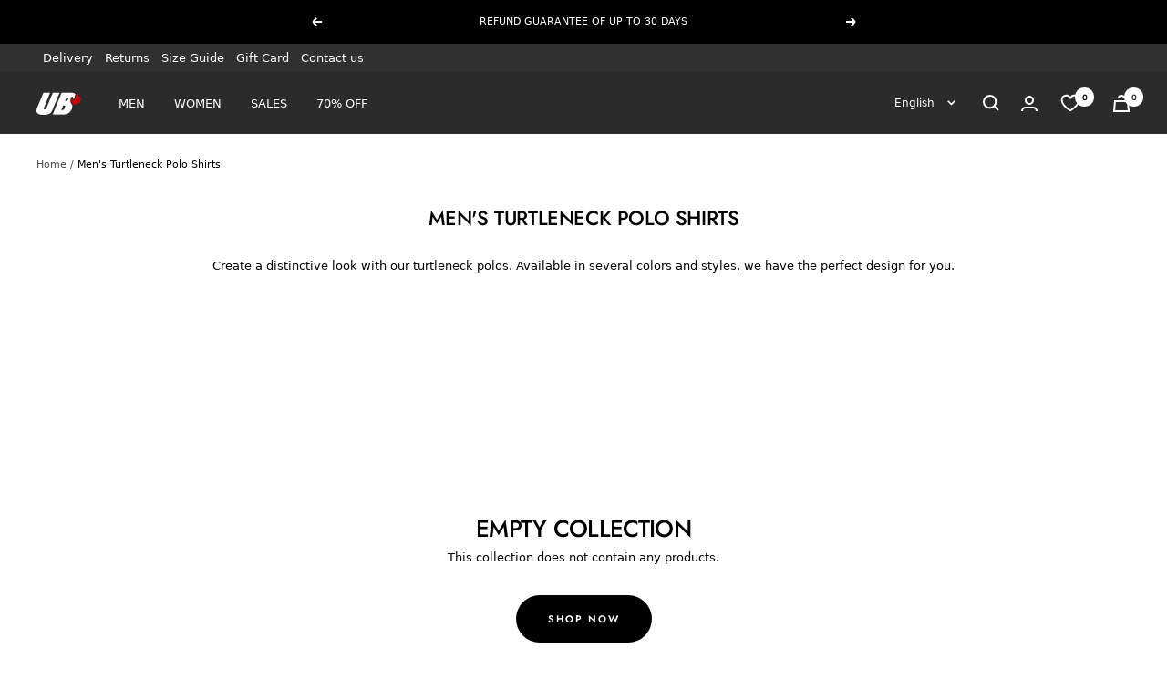

--- FILE ---
content_type: text/json
request_url: https://conf.config-security.com/model
body_size: 88
content:
{"title":"recommendation AI model (keras)","structure":"release_id=0x38:73:74:3c:52:63:77:5e:57:59:5d:2e:2a:78:72:44:49:42:73:34:4f:5b:31:58:31:5f:7a:45:21;keras;1yqm12576xsh0k5mgnkhzl3u04m2crfny5c93y703fqn0yihy1fuujpz6v30cpwpn29swd6p","weights":"../weights/3873743c.h5","biases":"../biases/3873743c.h5"}

--- FILE ---
content_type: text/javascript
request_url: https://www.ubonlinestore.com/cdn/shop/t/71/assets/phone-validator.js?v=174509840679215915401701335152
body_size: 3605
content:
$(document).ready(function(){var checkout_lang=window.location.hostname;$("div[data-address-field=phone] input").length&&$("div[data-address-field=phone] input").bind("keypress keyup blur",function(e){var keyCode=e.which?e.which:e.keyCode;if(keyCode!=43&&!(keyCode>=48&&keyCode<=57))return!1;var phone2=$("div[data-address-field=phone] input").val().replace(" ","")});var prevVal="",err=0,errIndicative=0;function checkIndicative(){if($("#checkout_shipping_address_phone").length>0)var phoneNumber2=$("#checkout_shipping_address_phone").val().replace(/\s/g,"");var countryValue=$("#country_info")[0].innerText,inputPhone=$("#checkout_shipping_address_phone");countryValue=="Portugal"?(console.log("Portugal"),(phoneNumber2[0]!="+"||phoneNumber2[1]!="3"||phoneNumber2[2]!="5"||phoneNumber2[3]!="1")&&(errIndicative=1,inputPhone.val("+351"))):countryValue=="Espanha"?(console.log("Espanha"),(phoneNumber2[0]!="+"||phoneNumber2[1]!="3"||phoneNumber2[2]!="4")&&(errIndicative=1,inputPhone.val("+34"))):countryValue=="Fran\xE7a"?(console.log("Fran\xE7a"),(phoneNumber2[0]!="+"||phoneNumber2[1]!="3"||phoneNumber2[2]!="3")&&(errIndicative=1,inputPhone.val("+33"))):countryValue=="Inglaterra"?(console.log("Inglaterra"),(phoneNumber2[0]!="+"||phoneNumber2[1]!="4"||phoneNumber2[2]!="4")&&(errIndicative=1,inputPhone.val("+44"))):countryValue=="Holanda"?(console.log("Holanda"),(phoneNumber2[0]!="+"||phoneNumber2[1]!="3"||phoneNumber2[2]!="1")&&(errIndicative=1,inputPhone.val("+31"))):countryValue=="Alemanha"?(console.log("Alemanha"),(phoneNumber2[0]!="+"||phoneNumber2[1]!="4"||phoneNumber2[2]!="9")&&(errIndicative=1,inputPhone.val("+49"))):countryValue=="Belgium"?(console.log("Belgium"),(phoneNumber2[0]!="+"||phoneNumber2[1]!="3"||phoneNumber2[2]!="2")&&(errIndicative=1,inputPhone.val("+32"))):countryValue=="Canada"?(console.log("Canada"),(phoneNumber2[0]!="+"||phoneNumber2[1]!="1")&&(errIndicative=1,inputPhone.val("+1"))):countryValue=="Cyprus"?(console.log("Cyprus"),(phoneNumber2[0]!="+"||phoneNumber2[1]!="3"||phoneNumber2[1]!="5"||phoneNumber2[2]!="7")&&(errIndicative=1,inputPhone.val("+357"))):countryValue=="Denmark"?(console.log("Cyprus"),(phoneNumber2[0]!="+"||phoneNumber2[1]!="4"||phoneNumber2[2]!="5")&&(errIndicative=1,inputPhone.val("+45"))):countryValue=="Finland"?(phoneNumber2[0]!="+"||phoneNumber2[1]!="3"||phoneNumber2[2]!="5"||phoneNumber2[3]!="8")&&(errIndicative=1,inputPhone.val("+358")):countryValue=="Greece"?(phoneNumber2[0]!="+"||phoneNumber2[1]!="3"||phoneNumber2[2]!="0")&&(errIndicative=1,inputPhone.val("+30")):countryValue=="Ireland"?(phoneNumber2[0]!="+"||phoneNumber2[1]!="3"||phoneNumber2[2]!="5"||phoneNumber2[2]!="3")&&(errIndicative=1,inputPhone.val("+353")):countryValue=="Italy"?(phoneNumber2[0]!="+"||phoneNumber2[1]!="3"||phoneNumber2[2]!="9")&&(errIndicative=1,inputPhone.val("+39")):countryValue=="Luxamburg"?(phoneNumber2[0]!="+"||phoneNumber2[1]!="3"||phoneNumber2[2]!="5"||phoneNumber2[2]!="2")&&(errIndicative=1,inputPhone.val("+352")):countryValue=="Norway"?(phoneNumber2[0]!="+"||phoneNumber2[1]!="4"||phoneNumber2[2]!="7")&&(errIndicative=1,inputPhone.val("+47")):countryValue=="Sweden"?(phoneNumber2[0]!="+"||phoneNumber2[1]!="4"||phoneNumber2[2]!="6")&&(errIndicative=1,inputPhone.val("+46")):countryValue=="Switzerland"?(phoneNumber2[0]!="+"||phoneNumber2[1]!="4"||phoneNumber2[2]!="1")&&(errIndicative=1,inputPhone.val("+41")):countryValue=="EUA"?(phoneNumber2[0]!="+"||phoneNumber2[1]!="1")&&(errIndicative=1,inputPhone.val("+1")):countryValue=="UAE"?(phoneNumber2[0]!="+"||phoneNumber2[1]!="9"||phoneNumber2[2]!="7"||phoneNumber2[3]!="1")&&(errIndicative=1,inputPhone.val("+971")):(console.log("WW"),phoneNumber2[0]!="+"&&(errIndicative=1,inputPhone.val("+")))}var cellPhoneRules=[{Country:"Canada",AreaCodes:{0:"403",1:"587",2:"825",3:"780",4:"587",5:"825",6:"604",7:"778",8:"236",9:"250",10:"778",11:"236",12:"204",13:"431",14:"506",15:"709",16:"867",17:"902",18:"867",19:"905",20:"289",21:"365",22:"519",23:"226",24:"548",25:"705",26:"249",27:"613",28:"343",29:"807",30:"416",31:"647",32:"437",33:"902",34:"418",35:"581",36:"450",37:"579",38:"514",39:"438",40:"819",41:"873",42:"306",43:"639",44:"867"},Length:7},{Country:"Belgium",AreaCodes:{},Length:9},{Country:"Cyprus",AreaCodes:{},Length:8},{Country:"Denmark",AreaCodes:{},Length:8},{Country:"Finland",AreaCodes:{0:{OperatorNumber:4,Length:9},1:{OperatorNumber:50,Length:10},length:2}},{Country:"Greece",AreaCodes:{0:{OperatorNumber:6,Length:10},length:1}},{Country:"Ireland",AreaCodes:{0:{OperatorNumber:8,Length:9},length:1}},{Country:"Italy",AreaCodes:{0:{OperatorNumber:3,Length:10},length:1}},{Country:"Luxembourg",AreaCodes:{0:{OperatorNumber:6,Length:9},length:1}},{Country:"Norway",AreaCodes:{0:{OperatorNumber:4,Length:8},1:{OperatorNumber:9,Length:8},length:2}},{Country:"Sweden",AreaCodes:{0:{OperatorNumber:7,Length:9},length:1}},{Country:"Switzerland",AreaCodes:{0:{OperatorNumber:7,Length:9},length:1}},{Country:"EUA",AreaCodes:{0:{OperatorNumber:0,Length:12},length:1}},{Country:"UAE",AreaCodes:{0:{OperatorNumber:5,Length:9},length:1}}];function InputChangeListener(){if($("#country_info")[0]==null)var countryValue=$("#selectIndicative").val();else var countryValue=$("#country_info")[0].innerText;var phoneNumber2=$("#checkout_shipping_address_phone").val().replace(/\s/g,""),inputPhone=$("#checkout_shipping_address_phone");if($("#checkout_shipping_address_phone").val()!=prevVal)if(prevVal=$("#checkout_shipping_address_phone").val(),$("#checkout_shipping_address_phone").change(),phoneNumber2[5]==null&&($("#country_phone_validator").css("display","none"),$("#country_phone_validator2").css("display","none"),$(".step__footer__continue-btn").attr("disabled",!0),$(".step__footer__continue-btn").css("background-color","gray")),console.log(countryValue),countryValue=="Portugal")if($("#span_warning_indicative").hide(),(phoneNumber2[0]!="+"||phoneNumber2[1]!="3"||phoneNumber2[2]!="5"||phoneNumber2[3]!="1")&&(errIndicative=1,inputPhone.val("+351"),console.log("number changed")),phoneNumber2=phoneNumber2.slice(4),phoneNumber2[0]=="9")if(phoneNumber2[1]=="1"||phoneNumber2[1]=="2"||phoneNumber2[1]=="3"||phoneNumber2[1]=="6"){console.log("all good");var btnSubmit=$(".step__footer__continue-btn");phoneNumber2[8]!=null&&phoneNumber2[9]==null?($("#country_phone_validator").css("display","none"),$("#country_phone_validator2").css("display","none"),$("#country_phone_validator3").css("display","none"),err=0,errIndicative=0,btnSubmit.attr("disabled",!1),btnSubmit.css("background-color","#000000")):(err=2,console.log("err2"))}else err=1,console.log("err1");else if(phoneNumber2[0]=="2")if(phoneNumber2[1]=="1"||phoneNumber2[1]=="2"){var btnSubmit=$(".step__footer__continue-btn");phoneNumber2[8]!=null&&phoneNumber2[9]==null?($("#country_phone_validator").css("display","none"),$("#country_phone_validator2").css("display","none"),$("#country_phone_validator3").css("display","none"),err=0,errIndicative=0,btnSubmit.attr("disabled",!1),btnSubmit.css("background-color","#000000")):err=2}else if(phoneNumber2[1]=="3")if(phoneNumber2[2]=="1"||phoneNumber2[2]=="2"||phoneNumber2[2]=="3"||phoneNumber2[2]=="4"||phoneNumber2[2]=="5"||phoneNumber2[2]=="6"||phoneNumber2[2]=="8"||phoneNumber2[2]=="9"){var btnSubmit=$(".step__footer__continue-btn");phoneNumber2[8]!=null&&phoneNumber2[9]==null?($("#country_phone_validator").css("display","none"),$("#country_phone_validator2").css("display","none"),$("#country_phone_validator3").css("display","none"),err=0,errIndicative=0,btnSubmit.attr("disabled",!1),btnSubmit.css("background-color","#000000")):err=2}else err=1;else if(phoneNumber2[1]=="4")if(phoneNumber2[2]=="1"||phoneNumber2[2]=="2"||phoneNumber2[2]=="3"||phoneNumber2[2]=="4"||phoneNumber2[2]=="5"||phoneNumber2[2]=="9"){var btnSubmit=$(".step__footer__continue-btn");phoneNumber2[8]!=null&&phoneNumber2[9]==null?($("#country_phone_validator").css("display","none"),$("#country_phone_validator2").css("display","none"),$("#country_phone_validator3").css("display","none"),err=0,errIndicative=0,btnSubmit.attr("disabled",!1),btnSubmit.css("background-color","#000000"),btnSubmit.css("opacity","1")):err=2}else err=1;else if(phoneNumber2[1]=="5")if(phoneNumber2[2]=="1"||phoneNumber2[2]=="2"||phoneNumber2[2]=="3"||phoneNumber2[2]=="4"||phoneNumber2[2]=="5"||phoneNumber2[2]=="6"||phoneNumber2[2]=="7"||phoneNumber2[2]=="8"||phoneNumber2[2]=="9"){var btnSubmit=$(".step__footer__continue-btn");phoneNumber2[8]!=null&&phoneNumber2[9]==null?(err=0,errIndicative=0,$("#country_phone_validator").css("display","none"),$("#country_phone_validator2").css("display","none"),$("#country_phone_validator3").css("display","none"),btnSubmit.attr("disabled",!1),btnSubmit.css("background-color","#000000"),btnSubmit.css("opacity","1")):err=2}else err=1;else if(phoneNumber2[1]=="6")if(phoneNumber2[2]=="1"||phoneNumber2[2]=="2"||phoneNumber2[2]=="3"||phoneNumber2[2]=="5"||phoneNumber2[2]=="6"||phoneNumber2[2]=="8"||phoneNumber2[2]=="9"){var btnSubmit=$(".step__footer__continue-btn");phoneNumber2[8]!=null&&phoneNumber2[9]==null?($("#country_phone_validator").css("display","none"),$("#country_phone_validator2").css("display","none"),$("#country_phone_validator3").css("display","none"),err=0,errIndicative=0,btnSubmit.attr("disabled",!1),btnSubmit.css("background-color","#000000"),btnSubmit.css("opacity","1")):err=2}else err=1;else if(phoneNumber2[1]=="7")if(phoneNumber2[2]=="1"||phoneNumber2[2]=="2"||phoneNumber2[2]=="3"||phoneNumber2[2]=="4"||phoneNumber2[2]=="5"||phoneNumber2[2]=="6"||phoneNumber2[2]=="8"||phoneNumber2[2]=="9"){var btnSubmit=$(".step__footer__continue-btn");phoneNumber2[8]!=null&&phoneNumber2[9]==null?($("#country_phone_validator").css("display","none"),$("#country_phone_validator2").css("display","none"),$("#country_phone_validator3").css("display","none"),err=0,errIndicative=0,btnSubmit.attr("disabled",!1),btnSubmit.css("background-color","#000000"),btnSubmit.css("opacity","1")):err=2}else err=1;else if(phoneNumber2[1]=="8")if(phoneNumber2[2]=="1"||phoneNumber2[2]=="2"||phoneNumber2[2]=="3"||phoneNumber2[2]=="4"||phoneNumber2[2]=="5"||phoneNumber2[2]=="6"||phoneNumber2[2]=="8"||phoneNumber2[2]=="9"){var btnSubmit=$(".step__footer__continue-btn");phoneNumber2[8]!=null&&phoneNumber2[9]==null?($("#country_phone_validator").css("display","none"),$("#country_phone_validator2").css("display","none"),$("#country_phone_validator3").css("display","none"),err=0,errIndicative=0,btnSubmit.attr("disabled",!1),btnSubmit.css("background-color","#000000"),btnSubmit.css("opacity","1")):err=2}else err=1;else err=1;else err=1;else if(countryValue=="Espanha"|countryValue=="Spain")if($("#span_warning_indicative").hide(),(phoneNumber2[0]!="+"||phoneNumber2[1]!="3"||phoneNumber2[2]!="4")&&(errIndicative=1,console.log("erro de indicativo "+countryValue),inputPhone.val("+34")),phoneNumber2=phoneNumber2.slice(3),phoneNumber2[0]=="6"||phoneNumber2[0]=="7"&&phoneNumber2[1]!="0")if(phoneNumber2[8]!=null&&phoneNumber2[9]==null){var btnSubmit=$(".step__footer__continue-btn");$("#country_phone_validator").css("display","none"),$("#country_phone_validator2").css("display","none"),$("#country_phone_validator3").css("display","none"),err=0,errIndicative=0,btnSubmit.attr("disabled",!1),btnSubmit.css("background-color","#000000"),btnSubmit.css("opacity","1")}else err=2;else if(phoneNumber2[0]=="9")if(phoneNumber2[1]=="1"||phoneNumber2[1]=="5"||phoneNumber2[1]=="6")if(phoneNumber2[2]=="0"||phoneNumber2[2]=="1"||phoneNumber2[2]=="2"||phoneNumber2[2]=="3"||phoneNumber2[2]=="4"||phoneNumber2[2]=="5"||phoneNumber2[2]=="6"||phoneNumber2[2]=="7"||phoneNumber2[2]=="8"||phoneNumber2[2]=="9")if(phoneNumber2[8]!=null&&phoneNumber2[9]==null){var btnSubmit=$(".step__footer__continue-btn");$("#country_phone_validator").css("display","none"),$("#country_phone_validator2").css("display","none"),$("#country_phone_validator3").css("display","none"),err=0,errIndicative=0,btnSubmit.attr("disabled",!1),btnSubmit.css("background-color","#000000"),btnSubmit.css("opacity","1")}else err=2;else err=1;else if(phoneNumber2[1]=="2"||phoneNumber2[1]=="3"||phoneNumber2[1]=="8")if(phoneNumber2[2]=="0"||phoneNumber2[2]=="1"||phoneNumber2[2]=="2"||phoneNumber2[2]=="3"||phoneNumber2[2]=="4"||phoneNumber2[2]=="5"||phoneNumber2[2]=="6"||phoneNumber2[2]=="7"||phoneNumber2[2]=="8")if(phoneNumber2[8]!=null&&phoneNumber2[9]==null){var btnSubmit=$(".step__footer__continue-btn");$("#country_phone_validator").css("display","none"),$("#country_phone_validator2").css("display","none"),$("#country_phone_validator3").css("display","none"),err=0,errIndicative=0,btnSubmit.attr("disabled",!1),btnSubmit.css("background-color","#000000"),btnSubmit.css("opacity","1")}else err=2;else err=1;else if(phoneNumber2[1]=="4"||phoneNumber2[1]=="7")if(phoneNumber2[2]=="9"||phoneNumber2[2]=="1"||phoneNumber2[2]=="2"||phoneNumber2[2]=="3"||phoneNumber2[2]=="4"||phoneNumber2[2]=="5"||phoneNumber2[2]=="6"||phoneNumber2[2]=="7"||phoneNumber2[2]=="8")if(phoneNumber2[8]!=null&&phoneNumber2[9]==null){var btnSubmit=$(".step__footer__continue-btn");$("#country_phone_validator").css("display","none"),$("#country_phone_validator2").css("display","none"),$("#country_phone_validator3").css("display","none"),err=0,errIndicative=0,btnSubmit.attr("disabled",!1),btnSubmit.css("background-color","#000000"),btnSubmit.css("opacity","1")}else err=2;else err=1;else err=1;else err=1;else if(countryValue=="Fran\xE7a"|countryValue=="Fran\xE7a")if($("#span_warning_indicative").hide(),(phoneNumber2[0]!="+"||phoneNumber2[1]!="3"||phoneNumber2[2]!="3")&&(errIndicative=1,inputPhone.val("+33")),phoneNumber2=phoneNumber2.slice(3),phoneNumber2[0]=="6"||phoneNumber2[0]=="7")if(phoneNumber2[8]!=null&&phoneNumber2[9]==null){var btnSubmit=$(".step__footer__continue-btn");$("#country_phone_validator").css("display","none"),$("#country_phone_validator2").css("display","none"),$("#country_phone_validator3").css("display","none"),err=0,errIndicative=0,btnSubmit.attr("disabled",!1),btnSubmit.css("background-color","#000000"),btnSubmit.css("opacity","1")}else err=2;else if(phoneNumber2[0]=="1"||phoneNumber2[0]=="2"||phoneNumber2[0]=="3"||phoneNumber2[0]=="4"||phoneNumber2[0]=="5"){var numberPhone3=phoneNumber2[0]+phoneNumber2[1]+phoneNumber2[2];if(numberPhone3>="110"&&numberPhone3<="199"||numberPhone3>="210"&&numberPhone3<="261"||numberPhone3>="264"&&numberPhone3<="268"||numberPhone3>="270"&&numberPhone3<="299"||numberPhone3>="310"&&numberPhone3<="399"||numberPhone3>="410"&&numberPhone3<="499"||numberPhone3>="516"&&numberPhone3<="589")if(phoneNumber2[8]!=null&&phoneNumber2[9]==null){var btnSubmit=$(".step__footer__continue-btn");$("#country_phone_validator").css("display","none"),$("#country_phone_validator2").css("display","none"),$("#country_phone_validator3").css("display","none"),err=0,errIndicative=0,btnSubmit.attr("disabled",!1),btnSubmit.css("background-color","#000000"),btnSubmit.css("opacity","1")}else err=2;else err=1}else err=1;else if(countryValue=="Inglaterra"|countryValue=="United Kingdom")if($("#span_warning_indicative").hide(),(phoneNumber2[0]!="+"||phoneNumber2[1]!="4"||phoneNumber2[2]!="4")&&(errIndicative=1,inputPhone.val("+44")),phoneNumber2=phoneNumber2.slice(3),phoneNumber2[0]=="0"&&phoneNumber2[1]=="7"||phoneNumber2[0]=="7")if(console.log(phoneNumber2),phoneNumber2[9]!=null&&phoneNumber2[10]==null||phoneNumber2[10]!=null&&phoneNumber2[11]==null){console.log("number ok");var btnSubmit=$(".step__footer__continue-btn");$("#country_phone_validator").css("display","none"),$("#country_phone_validator2").css("display","none"),$("#country_phone_validator3").css("display","none"),err=0,errIndicative=0,btnSubmit.attr("disabled",!1),btnSubmit.css("background-color","#000000"),btnSubmit.css("opacity","1")}else err=2;else if(phoneNumber2[0]=="2"||phoneNumber2[1]=="2")if(phoneNumber2[1]=="1"||phoneNumber2[2]=="1"||phoneNumber2[1]=="2"||phoneNumber2[2]=="2"||phoneNumber2[1]=="3"||phoneNumber2[2]=="3"||phoneNumber2[1]=="4"||phoneNumber2[2]=="4"||phoneNumber2[1]=="5"||phoneNumber2[2]=="5"||phoneNumber2[1]=="7"||phoneNumber2[2]=="7"||phoneNumber2[1]=="8"||phoneNumber2[2]=="8"||phoneNumber2[1]=="9"||phoneNumber2[2]=="9")if(phoneNumber2[8]!=null&&phoneNumber2[9]==null){var btnSubmit=$(".step__footer__continue-btn");$("#country_phone_validator").css("display","none"),$("#country_phone_validator2").css("display","none"),$("#country_phone_validator3").css("display","none"),err=0,errIndicative=0,btnSubmit.attr("disabled",!1),btnSubmit.css("background-color","#000000"),btnSubmit.css("opacity","1")}else err=2;else if(phoneNumber2[1]=="6"||phoneNumber2[2]=="6")if(phoneNumber2[2]=="2"||phoneNumber2[3]=="2")if(phoneNumber2[3]=="4"||phoneNumber2[4]=="4")if(phoneNumber2[8]!=null&&phoneNumber2[9]==null){var btnSubmit=$(".step__footer__continue-btn");$("#country_phone_validator").css("display","none"),$("#country_phone_validator2").css("display","none"),$("#country_phone_validator3").css("display","none"),err=0,errIndicative=0,btnSubmit.attr("disabled",!1),btnSubmit.css("background-color","#000000"),btnSubmit.css("opacity","1")}else err=2;else err=1;else err=1;else err=1;else err=1;else if(countryValue=="Holanda")if($("#span_warning_indicative").hide(),(phoneNumber2[0]!="+"||phoneNumber2[1]!="3"||phoneNumber2[2]!="1")&&(errIndicative=1,inputPhone.val("+31")),phoneNumber2=phoneNumber2.slice(3),phoneNumber2[0]=="0"&&phoneNumber2[1]=="6"||phoneNumber2[0]=="6")if(phoneNumber2[1]=="1"||phoneNumber2[1]=="2"||phoneNumber2[1]=="3"||phoneNumber2[1]=="4"||phoneNumber2[1]=="5"||phoneNumber2[1]=="8"||phoneNumber2[2]=="1"||phoneNumber2[2]=="2"||phoneNumber2[2]=="3"||phoneNumber2[2]=="4"||phoneNumber2[2]=="5"||phoneNumber2[2]=="8")if(phoneNumber2[8]!=null&&phoneNumber2[9]==null){var btnSubmit=$(".step__footer__continue-btn");$("#country_phone_validator").css("display","none"),$("#country_phone_validator2").css("display","none"),$("#country_phone_validator3").css("display","none"),err=0,errIndicative=0,btnSubmit.attr("disabled",!1),btnSubmit.css("background-color","#000000"),btnSubmit.css("opacity","1")}else err=2;else if(phoneNumber2[0]=="0"&&phoneNumber2[1]=="7"||phoneNumber2[0]=="7")if(phoneNumber2[8]!=null&&phoneNumber2[9]==null){var btnSubmit=$(".step__footer__continue-btn");$("#country_phone_validator").css("display","none"),$("#country_phone_validator2").css("display","none"),$("#country_phone_validator3").css("display","none"),err=0,errIndicative=0,btnSubmit.attr("disabled",!1),btnSubmit.css("background-color","#000000"),btnSubmit.css("opacity","1")}else err=2;else err=1;else err=1;else if(countryValue=="Alemanha"){if($("#span_warning_indicative").hide(),(phoneNumber2[0]!="+"||phoneNumber2[1]!="4"||phoneNumber2[2]!="9")&&(errIndicative=1,inputPhone.val("+49")),phoneNumber2=phoneNumber2.slice(3),console.log(phoneNumber2),phoneNumber2[0]=="0"&&phoneNumber2[1]=="1"||phoneNumber2[0]=="1")if(phoneNumber2[2]=="5"||phoneNumber2[2]=="6"||phoneNumber2[2]=="7")if(console.log(phoneNumber2[8]),console.log(phoneNumber2[9]),console.log(phoneNumber2[10]),phoneNumber2[8]!=null&&phoneNumber2[9]==null||phoneNumber2[9]!=null&&phoneNumber2[10]==null){var btnSubmit=$(".step__footer__continue-btn");$("#country_phone_validator").css("display","none"),$("#country_phone_validator2").css("display","none"),$("#country_phone_validator3").css("display","none"),err=0,errIndicative=0,btnSubmit.attr("disabled",!1),btnSubmit.css("background-color","#000000"),btnSubmit.css("opacity","1")}else err=2;else err=1}else if(countryValue=="Belgium"){console.log(cellPhoneRules),$("#span_warning_indicative").hide(),(phoneNumber2[0]!="+"||phoneNumber2[1]!="3"||phoneNumber2[2]!="2")&&(errIndicative=1,inputPhone.val("+32")),phoneNumber2=phoneNumber2.slice(3);for(var i=0;cellPhoneRules.length>0;i++)if(countryValue==cellPhoneRules[i].Country){if(phoneNumber2.length==cellPhoneRules[i].Length){var btnSubmit=$(".step__footer__continue-btn");$("#country_phone_validator").css("display","none"),$("#country_phone_validator2").css("display","none"),$("#country_phone_validator3").css("display","none"),err=0,errIndicative=0,btnSubmit.attr("disabled",!1),btnSubmit.css("background-color","#000000"),btnSubmit.css("opacity","1")}break}}else if(countryValue=="Canada"){console.log(cellPhoneRules),$("#span_warning_indicative").hide(),(phoneNumber2[0]!="+"||phoneNumber2[1]!="1")&&(errIndicative=1,inputPhone.val("+1")),phoneNumber2=phoneNumber2.slice(2);for(var i=0;cellPhoneRules.length>0;i++)if(countryValue==cellPhoneRules[i].Country){if(phoneNumber2.length==cellPhoneRules[i].Length){var btnSubmit=$(".step__footer__continue-btn");$("#country_phone_validator").css("display","none"),$("#country_phone_validator2").css("display","none"),$("#country_phone_validator3").css("display","none"),err=0,errIndicative=0,btnSubmit.attr("disabled",!1),btnSubmit.css("background-color","#000000"),btnSubmit.css("opacity","1")}break}}else if(countryValue=="Cyprus"){console.log(cellPhoneRules),$("#span_warning_indicative").hide(),(phoneNumber2[0]!="+"||phoneNumber2[1]!="3"||phoneNumber2[2]!="5"||phoneNumber2[3]!="7")&&(errIndicative=1,inputPhone.val("+357")),phoneNumber2=phoneNumber2.slice(4);for(var i=0;cellPhoneRules.length>0;i++)if(countryValue==cellPhoneRules[i].Country){if((phoneNumber2[0]=="9"||phoneNumber2[1]!="0")&&phoneNumber2.length==cellPhoneRules[i].Length){var btnSubmit=$(".step__footer__continue-btn");$("#country_phone_validator").css("display","none"),$("#country_phone_validator2").css("display","none"),$("#country_phone_validator3").css("display","none"),err=0,errIndicative=0,btnSubmit.attr("disabled",!1),btnSubmit.css("background-color","#000000"),btnSubmit.css("opacity","1")}break}}else if(countryValue=="Denmark"){console.log(cellPhoneRules),$("#span_warning_indicative").hide(),(phoneNumber2[0]!="+"||phoneNumber2[1]!="4"||phoneNumber2[2]!="5")&&(errIndicative=1,inputPhone.val("+45")),phoneNumber2=phoneNumber2.slice(3);for(var i=0;cellPhoneRules.length>0;i++)if(countryValue==cellPhoneRules[i].Country){if(phoneNumber2.length==cellPhoneRules[i].Length){var btnSubmit=$(".step__footer__continue-btn");$("#country_phone_validator").css("display","none"),$("#country_phone_validator2").css("display","none"),$("#country_phone_validator3").css("display","none"),err=0,errIndicative=0,btnSubmit.attr("disabled",!1),btnSubmit.css("background-color","#000000"),btnSubmit.css("opacity","1")}else err=2;break}}else if(countryValue=="Finland"){$("#span_warning_indicative").hide(),(phoneNumber2[0]!="+"||phoneNumber2[1]!="3"||phoneNumber2[2]!="5"||phoneNumber2[3]!="8")&&(errIndicative=1,inputPhone.val("+358")),phoneNumber2=phoneNumber2.slice(4);for(var i=0;cellPhoneRules.length>0;i++)if(countryValue==cellPhoneRules[i].Country){for(var f=0;f<cellPhoneRules[i].AreaCodes.length;f++)if(phoneNumber2[0]==cellPhoneRules[i].AreaCodes[f].OperatorNumber||parseInt(""+phoneNumber2[0]+phoneNumber2[1])==cellPhoneRules[i].AreaCodes[f].OperatorNumber)if(console.log(phoneNumber2[0]),phoneNumber2.length==cellPhoneRules[i].AreaCodes[f].Length){var btnSubmit=$(".step__footer__continue-btn");$("#country_phone_validator").css("display","none"),$("#country_phone_validator2").css("display","none"),$("#country_phone_validator3").css("display","none"),err=0,errIndicative=0,btnSubmit.attr("disabled",!1),btnSubmit.css("background-color","#000000"),btnSubmit.css("opacity","1");break}else err=2;else err=1;break}}else if(countryValue=="Greece"){$("#span_warning_indicative").hide(),(phoneNumber2[0]!="+"||phoneNumber2[1]!="3"||phoneNumber2[2]!="0")&&(errIndicative=1,inputPhone.val("+30")),phoneNumber2=phoneNumber2.slice(3);for(var i=0;cellPhoneRules.length>0;i++)if(countryValue==cellPhoneRules[i].Country){for(var f=0;f<cellPhoneRules[i].AreaCodes.length;f++)if(phoneNumber2[0]==cellPhoneRules[i].AreaCodes[f].OperatorNumber||parseInt(""+phoneNumber2[0]+phoneNumber2[1])==cellPhoneRules[i].AreaCodes[f].OperatorNumber)if(console.log(phoneNumber2[0]),phoneNumber2.length==cellPhoneRules[i].AreaCodes[f].Length){var btnSubmit=$(".step__footer__continue-btn");$("#country_phone_validator").css("display","none"),$("#country_phone_validator2").css("display","none"),$("#country_phone_validator3").css("display","none"),err=0,errIndicative=0,btnSubmit.attr("disabled",!1),btnSubmit.css("background-color","#000000"),btnSubmit.css("opacity","1");break}else err=2;else err=1;break}}else if(countryValue=="Ireland"){$("#span_warning_indicative").hide(),(phoneNumber2[0]!="+"||phoneNumber2[1]!="3"||phoneNumber2[2]!="5"||phoneNumber2[3]!="3")&&(errIndicative=1,inputPhone.val("+353")),phoneNumber2=phoneNumber2.slice(4);for(var i=0;cellPhoneRules.length>0;i++)if(countryValue==cellPhoneRules[i].Country){for(var f=0;f<cellPhoneRules[i].AreaCodes.length;f++)if(phoneNumber2[0]==cellPhoneRules[i].AreaCodes[f].OperatorNumber&&phoneNumber2[1]!=0&&phoneNumber2[1]!=1||parseInt(""+phoneNumber2[0]+phoneNumber2[1])==cellPhoneRules[i].AreaCodes[f].OperatorNumber&&phoneNumber2[1]!=0&&phoneNumber2[1]!=1)if(phoneNumber2.length==cellPhoneRules[i].AreaCodes[f].Length){var btnSubmit=$(".step__footer__continue-btn");$("#country_phone_validator").css("display","none"),$("#country_phone_validator2").css("display","none"),$("#country_phone_validator3").css("display","none"),err=0,errIndicative=0,btnSubmit.attr("disabled",!1),btnSubmit.css("background-color","#000000"),btnSubmit.css("opacity","1");break}else err=2;else err=1;break}}else if(countryValue=="Italy"){$("#span_warning_indicative").hide(),(phoneNumber2[0]!="+"||phoneNumber2[1]!="3"||phoneNumber2[2]!="9")&&(errIndicative=1,inputPhone.val("+39")),phoneNumber2=phoneNumber2.slice(3);for(var i=0;cellPhoneRules.length>0;i++)if(countryValue==cellPhoneRules[i].Country){for(var f=0;f<cellPhoneRules[i].AreaCodes.length;f++)if(console.log(phoneNumber2),phoneNumber2[0]==cellPhoneRules[i].AreaCodes[f].OperatorNumber||parseInt(""+phoneNumber2[0]+phoneNumber2[1])==cellPhoneRules[i].AreaCodes[f].OperatorNumber)if(phoneNumber2.length==cellPhoneRules[i].AreaCodes[f].Length){var btnSubmit=$(".step__footer__continue-btn");$("#country_phone_validator").css("display","none"),$("#country_phone_validator2").css("display","none"),$("#country_phone_validator3").css("display","none"),err=0,errIndicative=0,btnSubmit.attr("disabled",!1),btnSubmit.css("background-color","#000000"),btnSubmit.css("opacity","1");break}else err=2;else err=1;break}}else if(countryValue=="Luxembourg"){$("#span_warning_indicative").hide(),(phoneNumber2[0]!="+"||phoneNumber2[1]!="3"||phoneNumber2[2]!="5"||phoneNumber2[3]!="2")&&(errIndicative=1,inputPhone.val("+352")),phoneNumber2=phoneNumber2.slice(4);for(var i=0;cellPhoneRules.length>0;i++)if(countryValue==cellPhoneRules[i].Country){for(var f=0;f<cellPhoneRules[i].AreaCodes.length;f++)if(console.log(phoneNumber2),phoneNumber2[0]==cellPhoneRules[i].AreaCodes[f].OperatorNumber||parseInt(""+phoneNumber2[0]+phoneNumber2[1])==cellPhoneRules[i].AreaCodes[f].OperatorNumber)if(phoneNumber2.length==cellPhoneRules[i].AreaCodes[f].Length){var btnSubmit=$(".step__footer__continue-btn");$("#country_phone_validator").css("display","none"),$("#country_phone_validator2").css("display","none"),$("#country_phone_validator3").css("display","none"),err=0,errIndicative=0,btnSubmit.attr("disabled",!1),btnSubmit.css("background-color","#000000"),btnSubmit.css("opacity","1");break}else err=2;else err=1;break}}else if(countryValue=="Norway"){$("#span_warning_indicative").hide(),(phoneNumber2[0]!="+"||phoneNumber2[1]!="4"||phoneNumber2[2]!="7")&&(errIndicative=1,inputPhone.val("+47")),phoneNumber2=phoneNumber2.slice(3);for(var i=0;cellPhoneRules.length>0;i++)if(countryValue==cellPhoneRules[i].Country){for(var f=0;f<cellPhoneRules[i].AreaCodes.length;f++)if(console.log(phoneNumber2),phoneNumber2[0]==cellPhoneRules[i].AreaCodes[f].OperatorNumber||parseInt(""+phoneNumber2[0]+phoneNumber2[1])==cellPhoneRules[i].AreaCodes[f].OperatorNumber)if(phoneNumber2.length==cellPhoneRules[i].AreaCodes[f].Length){var btnSubmit=$(".step__footer__continue-btn");$("#country_phone_validator").css("display","none"),$("#country_phone_validator2").css("display","none"),$("#country_phone_validator3").css("display","none"),err=0,errIndicative=0,btnSubmit.attr("disabled",!1),btnSubmit.css("background-color","#000000"),btnSubmit.css("opacity","1");break}else err=2;else err=1;break}}else if(countryValue=="Sweden"){$("#span_warning_indicative").hide(),(phoneNumber2[0]!="+"||phoneNumber2[1]!="4"||phoneNumber2[2]!="6")&&(errIndicative=1,inputPhone.val("+46")),phoneNumber2=phoneNumber2.slice(3);for(var i=0;cellPhoneRules.length>0;i++)if(countryValue==cellPhoneRules[i].Country){for(var f=0;f<cellPhoneRules[i].AreaCodes.length;f++)if(console.log(phoneNumber2),phoneNumber2[0]==cellPhoneRules[i].AreaCodes[f].OperatorNumber||parseInt(""+phoneNumber2[0]+phoneNumber2[1])==cellPhoneRules[i].AreaCodes[f].OperatorNumber)if(phoneNumber2.length==cellPhoneRules[i].AreaCodes[f].Length){var btnSubmit=$(".step__footer__continue-btn");$("#country_phone_validator").css("display","none"),$("#country_phone_validator2").css("display","none"),$("#country_phone_validator3").css("display","none"),err=0,errIndicative=0,btnSubmit.attr("disabled",!1),btnSubmit.css("background-color","#000000"),btnSubmit.css("opacity","1");break}else err=2;else err=1;break}}else if(countryValue=="Switzerland"){$("#span_warning_indicative").hide(),(phoneNumber2[0]!="+"||phoneNumber2[1]!="4"||phoneNumber2[2]!="1")&&(errIndicative=1,inputPhone.val("+41")),phoneNumber2=phoneNumber2.slice(3);for(var i=0;cellPhoneRules.length>0;i++)if(countryValue==cellPhoneRules[i].Country){for(var f=0;f<cellPhoneRules[i].AreaCodes.length;f++)if(console.log(phoneNumber2),phoneNumber2[0]==cellPhoneRules[i].AreaCodes[f].OperatorNumber||parseInt(""+phoneNumber2[0]+phoneNumber2[1])==cellPhoneRules[i].AreaCodes[f].OperatorNumber)if(phoneNumber2.length==cellPhoneRules[i].AreaCodes[f].Length){var btnSubmit=$(".step__footer__continue-btn");$("#country_phone_validator").css("display","none"),$("#country_phone_validator2").css("display","none"),$("#country_phone_validator3").css("display","none"),err=0,errIndicative=0,btnSubmit.attr("disabled",!1),btnSubmit.css("background-color","#000000"),btnSubmit.css("opacity","1");break}else err=2;else err=1;break}}else if(countryValue=="EUA"){$("#span_warning_indicative").hide(),(phoneNumber2[0]!="+"||phoneNumber2[1]!="1")&&(errIndicative=1,inputPhone.val("+1")),phoneNumber2=phoneNumber2.slice(2);for(var i=0;cellPhoneRules.length>0;i++)if(countryValue==cellPhoneRules[i].Country){for(var f=0;f<cellPhoneRules[i].AreaCodes.length;f++)if(console.log(phoneNumber2),phoneNumber2[0]==cellPhoneRules[i].AreaCodes[f].OperatorNumber||cellPhoneRules[i].AreaCodes[f].OperatorNumber==0||parseInt(""+phoneNumber2[0]+phoneNumber2[1])==cellPhoneRules[i].AreaCodes[f].OperatorNumber||phoneNumber2[0]==cellPhoneRules[i].AreaCodes[f].OperatorNumber==0)if(phoneNumber2.length==cellPhoneRules[i].AreaCodes[f].Length){var btnSubmit=$(".step__footer__continue-btn");$("#country_phone_validator").css("display","none"),$("#country_phone_validator2").css("display","none"),$("#country_phone_validator3").css("display","none"),err=0,errIndicative=0,btnSubmit.attr("disabled",!1),btnSubmit.css("background-color","#000000"),btnSubmit.css("opacity","1");break}else err=2;else err=1;break}}else if(countryValue=="UAE"){$("#span_warning_indicative").hide(),(phoneNumber2[0]!="+"||phoneNumber2[1]!="9"||phoneNumber2[2]!="7"||phoneNumber2[3]!="1")&&(errIndicative=1,inputPhone.val("+971")),phoneNumber2=phoneNumber2.slice(4);for(var i=0;cellPhoneRules.length>0;i++)if(countryValue==cellPhoneRules[i].Country){for(var f=0;f<cellPhoneRules[i].AreaCodes.length;f++)if(console.log(phoneNumber2),phoneNumber2[0]==cellPhoneRules[i].AreaCodes[f].OperatorNumber||parseInt(""+phoneNumber2[0]+phoneNumber2[1])==cellPhoneRules[i].AreaCodes[f].OperatorNumber||phoneNumber2[0]==cellPhoneRules[i].AreaCodes[f].OperatorNumber==0)if(phoneNumber2.length==cellPhoneRules[i].AreaCodes[f].Length){var btnSubmit=$(".step__footer__continue-btn");$("#country_phone_validator").css("display","none"),$("#country_phone_validator2").css("display","none"),$("#country_phone_validator3").css("display","none"),err=0,errIndicative=0,btnSubmit.attr("disabled",!1),btnSubmit.css("background-color","#000000"),btnSubmit.css("opacity","1");break}else err=2;else err=1;break}}else{console.log("else checknum");var countrySpain=$("#checkout_shipping_address_country").val();if(countrySpain=="Spain"){var i;for(i=0;i<phoneNumber2.length;i++)if(phoneNumber2[i]=="-"){err=1;break}else if(phoneNumber2[i+1]=="+"){err=1;break}else if(phoneNumber2[8]!=null){var btnSubmit=$(".step__footer__continue-btn");$("#country_phone_validator").css("display","none"),$("#country_phone_validator2").css("display","none"),$("#country_phone_validator3").css("display","none"),err=0,errIndicative=0,btnSubmit.attr("disabled",!1),btnSubmit.css("background-color","#000000"),btnSubmit.css("opacity","1")}else err=2}else{var i;for(i=0;i<phoneNumber2.length;i++)if(phoneNumber2[i+1]=="+"){err=1;break}else if(phoneNumber2[8]!=null){var btnSubmit=$(".step__footer__continue-btn");$("#country_phone_validator").css("display","none"),$("#country_phone_validator2").css("display","none"),$("#country_phone_validator3").css("display","none"),err=0,errIndicative=0,btnSubmit.attr("disabled",!1),btnSubmit.css("background-color","#000000"),btnSubmit.css("opacity","1")}else err=2}}}function showError(){var btnSubmit=$(".step__footer__continue-btn"),mensagem="",div="";errIndicative==1?(checkout_lang=="www.giannikavanagh.pt"?mensagem="O indicativo n\xE3o pode ser eliminado":checkout_lang=="www.giannikavanagh.es"?mensagem="El codigo del pa\xEDs no puede borrarse":checkout_lang=="www.giannikavanagh.fr"?mensagem="L'indicatif ne peut pas \xEAtre supprim\xE9":mensagem="The indicative cannot be eliminated",div='<div class="field field--optional" id="country_phone_validator" style="border-radius: 5px; margin-bottom: 10px; padding: 10px; border: 1px solid rgb(211, 0, 0); color: rgb(211, 0, 0); background-color: rgb(255, 234, 229);">'+mensagem+"</div>",$("#country_phone_validator").innerHTML==null&&$("#country_phone_validator")[0]==null?(console.log($(".section--shipping-address .section__header .section__title").length),$(".section--shipping-address .section__header .section__title").length==0?(console.log($("#checkout_shipping_address_phone").parent()),$(div).insertBefore($("#checkout_shipping_address_phone").parent())):$(div).insertBefore(".section--shipping-address .section__header .section__title"),$("#country_phone_validator2").css("display","none")):$("#country_phone_validator").css("display","block"),btnSubmit.attr("disabled",!0),btnSubmit.css("background-color","gray")):err==2?(checkout_lang=="www.giannikavanagh.pt"?mensagem="Comprimento do n\xFAmero de telefone n\xE3o est\xE1 correto":checkout_lang=="www.giannikavanagh.es"?mensagem="La longitud del n\xFAmero de tel\xE9fono no es correcta":checkout_lang=="www.giannikavanagh.fr"?mensagem="La longueur du num\xE9ro de t\xE9l\xE9phone n'est pas correcte":mensagem="The telephone number length is incorrect ",div='<div class="field field--optional" id="country_phone_validator2" style="border-radius: 5px; margin-bottom: 10px; padding: 10px; border: 1px solid rgb(211, 0, 0); color: rgb(211, 0, 0); background-color: rgb(255, 234, 229);">'+mensagem+"</div>",$("#country_phone_validator2").innerHTML==null&&$("#country_phone_validator2")[0]==null?(console.log("error"),$(div).insertBefore(".section--shipping-address .section__header .section__title"),$("#country_phone_validator").css("display","none")):$("#country_phone_validator2").css("display","block"),btnSubmit.attr("disabled",!0),btnSubmit.css("background-color","gray")):err==1&&(checkout_lang=="www.giannikavanagh.pt"?mensagem="O n\xFAmero de telefone est\xE1 incorrecto":checkout_lang=="www.giannikavanagh.es"?mensagem="El n\xFAmero del tel\xE9fono no es correcto":checkout_lang=="www.giannikavanagh.fr"?mensagem="Le num\xE9ro de t\xE9l\xE9phone est incorrect":mensagem="The telephone number is incorrect",div='<div class="field field--optional" id="country_phone_validator3" style="border-radius: 5px; margin-bottom: 10px; padding: 10px; border: 1px solid rgb(211, 0, 0); color: rgb(211, 0, 0); background-color: rgb(255, 234, 229);">'+mensagem+"</div>",$("#country_phone_validator3").innerHTML==null&&$("#country_phone_validator3")[0]==null?($(div).insertBefore(".section--shipping-address .section__header .section__title"),$("#country_phone_validator").css("display","none")):$("#country_phone_validator3").css("display","block"),btnSubmit.attr("disabled",!0),btnSubmit.css("background-color","gray"))}$("#checkout_shipping_address_phone").focusout(function(){showError()});var showErrs,errsPhone,checkIndicative;function VerifyPhone(){if(console.log("VerifyPhone"),$("#country_info")[0]==null)var countryValue=$("#selectIndicative").val();else var countryValue=$("#country_info")[0].innerText;var phoneNumber2=$("#checkout_shipping_address_phone").val().replace(/\s/g,""),phone2=$("#checkout_shipping_address_phone"),completePhone2="";phoneNumber2[0]!="+"&&(CountryZone=="Portugal"?(completePhone2="+351"+phoneNumber2,phone2.val(completePhone2)):CountryZone=="Espanha"|CountryZone=="Spain"?(completePhone2="+34"+phoneNumber2,phone2.val(completePhone2)):CountryZone=="Fran\xE7a"|CountryZone=="France"?(completePhone2="+33"+phoneNumber2,phone2.val(completePhone2)):CountryZone=="Inglaterra"|CountryZone=="United Kingdom"?(completePhone2="+44"+phoneNumber2,phone2.val(completePhone2)):CountryZone=="Holanda"|CountryZone=="Netherlands"?(completePhone2="+31"+phoneNumber2,phone2.val(completePhone2)):CountryZone=="Alemanha"|CountryZone=="Germany"?(completePhone2="+49"+phoneNumber2,phone2.val(completePhone2)):CountryZone=="Belgium"?(completePhone2="+32"+phoneNumber2,phone2.val(completePhone2)):CountryZone=="Canada"?(completePhone2="+1"+phoneNumber2,phone2.val(completePhone2)):CountryZone=="Cyprus"?(completePhone2="+357"+phoneNumber2,phone2.val(completePhone2)):CountryZone=="Denmark"?(completePhone2="+45"+phoneNumber2,phone2.val(completePhone2)):CountryZone=="Finland"?(completePhone2="+358"+phoneNumber2,phone2.val(completePhone2)):CountryZone=="Greece"?(completePhone2="+30"+phoneNumber2,phone2.val(completePhone2)):CountryZone=="Ireland"?(completePhone2="+353"+phoneNumber2,phone2.val(completePhone2)):CountryZone=="Italy"?(completePhone2="+39"+phoneNumber2,phone2.val(completePhone2)):CountryZone=="Luxembourg"?(completePhone2="+352"+phoneNumber2,phone2.val(completePhone2)):CountryZone=="Norway"?(completePhone2="+47"+phoneNumber2,phone2.val(completePhone2)):CountryZone=="Sweden"?(completePhone2="+46"+phoneNumber2,phone2.val(completePhone2)):CountryZone=="Switzerland"?(completePhone2="+41"+phoneNumber2,phone2.val(completePhone2)):CountryZone=="EUA"?(completePhone2="+1"+phoneNumber2,phone2.val(completePhone2)):CountryZone=="UAE"?(completePhone2="+971"+phoneNumber2,phone2.val(completePhone2)):(completePhone2="+"+phoneNumber2,phone2.val(completePhone2))),InputChangeListener(),showError()}$("#checkout_shipping_address_phone").focus(function(){checkIndicative=setInterval(VerifyPhone,100),errsPhone=setInterval(InputChangeListener,200),showErrs=setInterval(showError,200)}),$("#checkout_shipping_address_phone").focusout(function(){clearTimeout(checkIndicative),clearTimeout(errsPhone),clearTimeout(showErrs)});function addressIndicative(img,indicative,countryIndicative){var country=$(".listCountryIndicative li"),item='<img src="'+img+'"> <div class="field__caret shown-if-js"> <svg class="icon-svg icon-svg--color-adaptive-lighter icon-svg--size-10 field__caret-svg" aria-hidden="true" focusable="false"> <use xlink:href="#caret-down"></use> </svg> <span id="country_info" style="display:none;">'+countryIndicative+"</span>  </div>",phone2=$("#checkout_shipping_address_phone");$("#selectIndicative").html(item)}if($("#checkout_shipping_address_id").change(function(){setTimeout(function(){var SelIndicative=$("#checkout_shipping_address_country");SelIndicative.val()=="Portugal"?addressIndicative("https://cdn.shopify.com/s/files/1/1488/0202/t/33/assets/ly-icon-21213.png?v=1575974736","+351","Portugal"):SelIndicative.val()=="Spain"?addressIndicative("https://cdn.shopify.com/s/files/1/1488/0202/t/33/assets/ly-icon-21214.png?v=1575974736","+34","Espanha"):SelIndicative.val()=="France"?addressIndicative("https://cdn.shopify.com/s/files/1/1488/0202/t/33/assets/ly-icon-21215.png?v=1575974737","+33","Fran\xE7a"):SelIndicative.val()=="Canada"?addressIndicative("https://cdn.shopify.com/s/files/1/1488/0202/t/37/assets/canada.jpg?v=1584112921","+1","Canada"):SelIndicative.val()=="Belgium"?addressIndicative("https://cdn.shopify.com/s/files/1/1488/0202/t/37/assets/belgica.jpg?v=1584112721","+32","Belgium"):SelIndicative.val()=="Cyprus"?addressIndicative("https://cdn.shopify.com/s/files/1/1488/0202/t/37/assets/chipre.jpg?v=1584112926","+357","Cyprus"):SelIndicative.val()=="Denmark"?addressIndicative("https://cdn.shopify.com/s/files/1/1488/0202/t/37/assets/dinamarca.jpg?v=1584112932","+45","Denmark"):SelIndicative.val()=="Finland"?addressIndicative("https://cdn.shopify.com/s/files/1/1488/0202/t/37/assets/filandia.jpg?v=1584112932","+358","Finland"):SelIndicative.val()=="Greece"?addressIndicative("https://cdn.shopify.com/s/files/1/1488/0202/t/37/assets/grecia.jpg?v=1584112949","+30","Greece"):SelIndicative.val()=="Ireland"?addressIndicative("https://cdn.shopify.com/s/files/1/1488/0202/t/37/assets/irlanda.jpg?v=1584112949","+30","Ireland"):SelIndicative.val()=="Italy"?addressIndicative("https://cdn.shopify.com/s/files/1/1488/0202/t/37/assets/italia.jpg?v=1584112949","+30","Italy"):SelIndicative.val()=="Luxembourg"?addressIndicative("https://cdn.shopify.com/s/files/1/1488/0202/t/37/assets/italia.jpg?v=1584112949","+30","Luxembourg"):addressIndicative("https://cdn.shopify.com/s/files/1/1488/0202/t/33/assets/ly-icon-21212.png?v=1575974735","+44","Inglaterra")},400),setTimeout(function(){if($(".section--shipping-address").length>0){var phoneNumber2=$("#checkout_shipping_address_phone").val().replace(/\s/g,"");phoneNumber2[0]!="+"?VerifyPhone():(InputChangeListener(),showError())}},700)}),$(".section--shipping-address").length>0)var phoneNumber=$("#checkout_shipping_address_phone").val().replace(/\s/g,"");if($("#address_form_new").length>0){var CountryZone=$("#selectIndicative").val(),phoneNumber=$("#checkout_shipping_address_phone").val().replace(/\s/g,""),phone=$("#checkout_shipping_address_phone"),completePhone="";CountryZone=="Portugal"?phone.val("+351"):CountryZone=="Espanha"|CountryZone=="Spain"?(completePhone="+34",phone.val(completePhone)):CountryZone=="Fran\xE7a"|CountryZone=="France"?(completePhone="+33",phone.val(completePhone)):CountryZone=="Inglaterra"|CountryZone=="United Kingdom"?(completePhone="+44",phone.val(completePhone)):CountryZone=="Holanda"|CountryZone=="Netherlands"?(completePhone="+31",phone.val(completePhone)):CountryZone=="Alemanha"|CountryZone=="Germany"?(completePhone="+49",phone.val(completePhone)):CountryZone=="Belgium"?(completePhone="+32",phone.val(completePhone)):CountryZone=="Canada"?(completePhone="+1",phone.val(completePhone)):CountryZone=="Cyprus"?(completePhone="+357",phone.val(completePhone)):CountryZone=="Denmark"?(completePhone="+45",phone.val(completePhone)):CountryZone=="Finland"?(completePhone="+358",phone.val(completePhone)):CountryZone=="Greece"?(completePhone="+30",phone.val(completePhone)):CountryZone=="Ireland"?(completePhone="+353",phone.val(completePhone)):CountryZone=="Italy"?(completePhone="+39",phone.val(completePhone)):CountryZone=="Luxembourg"?(completePhone="+352",phone.val(completePhone)):CountryZone=="Norway"?(completePhone="+47",phone.val(completePhone)):CountryZone=="Sweden"?(completePhone="+46",phone.val(completePhone)):CountryZone=="Switzerland"?(completePhone="+41",phone.val(completePhone)):CountryZone=="EUA"?(completePhone="+1",phone.val(completePhone)):CountryZone=="UAE"?(completePhone="+971",phone.val(completePhone)):(completePhone="+",phone.val(completePhone)),VerifyPhone()}else $(".section--shipping-address").length>0&&(phoneNumber[0]!="+"?VerifyPhone():(InputChangeListener(),showError()));$("#checkout_shipping_address_phone").change(function(){setTimeout(function(){var phoneNumber2=$("#checkout_shipping_address_phone").val().replace(/\s/g,"");phoneNumber2[0]!="+"?VerifyPhone():(InputChangeListener(),showError())},700)}),$("#checkout_email").change(function(){setTimeout(function(){var phoneNumberChange=$("#checkout_shipping_address_phone").val().replace(/\s/g,"");if(console.log("phone change email "+phoneNumberChange),phoneNumberChange[0]!="+"){var SelIndicative=$("#checkout_shipping_address_country");SelIndicative.val()=="Portugal"?addressIndicative("https://cdn.shopify.com/s/files/1/1488/0202/t/33/assets/ly-icon-21213.png?v=1575974736","+351","Portugal"):SelIndicative.val()=="Spain"?addressIndicative("https://cdn.shopify.com/s/files/1/1488/0202/t/33/assets/ly-icon-21214.png?v=1575974736","+34","Espanha"):SelIndicative.val()=="France"?addressIndicative("https://cdn.shopify.com/s/files/1/1488/0202/t/33/assets/ly-icon-21215.png?v=1575974737","+33","Fran\xE7a"):addressIndicative("https://cdn.shopify.com/s/files/1/1488/0202/t/33/assets/ly-icon-21212.png?v=1575974735","+44","Inglaterra"),VerifyPhone()}},500)}),$("#address_form_new #selectIndicative").change(function(){console.log("VerifyPhone");var CountryZone2=$("#selectIndicative").val(),phoneNumber2=$("#checkout_shipping_address_phone").val().replace(/\s/g,""),phone2=$("#checkout_shipping_address_phone"),completePhone2="";console.log("#address_form_new #selectIndicative ---->change"),CountryZone2=="Portugal"?phone2.val("+351"):CountryZone2=="Espanha"|CountryZone2=="Spain"?(completePhone2="+34",phone2.val(completePhone2)):CountryZone2=="Fran\xE7a"|CountryZone2=="France"?(completePhone2="+33",phone2.val(completePhone2)):CountryZone2=="Inglaterra"|CountryZone2=="United Kingdom"?(completePhone2="+44",phone2.val(completePhone2)):CountryZone2=="Holanda"|CountryZone2=="Netherlands"?(completePhone2="+31",phone2.val(completePhone2)):CountryZone2=="Alemanha"|CountryZone2=="Germany"?(completePhone2="+49",phone2.val(completePhone2)):CountryZone2=="Denmark"?(completePhone2="+45",phone2.val(completePhone2)):CountryZone2=="Finland"?(completePhone2="+358",phone2.val(completePhone2)):CountryZone2=="Greece"?(completePhone2="+30",phone2.val(completePhone2)):CountryZone2=="Ireland"?(completePhone2="+353",phone2.val(completePhone2)):CountryZone2=="Italy"?(completePhone2="+39",phone2.val(completePhone2)):CountryZone2=="Luxembourg"?(completePhone2="+352",phone2.val(completePhone2)):CountryZone2=="Norway"?(completePhone2="+47",phone2.val(completePhone2)):CountryZone2=="Sweden"?(completePhone2="+46",phone2.val(completePhone2)):CountryZone2=="Switzerland"?(completePhone2="+41",phone2.val(completePhone2)):CountryZone2=="EUA"?(completePhone2="+1",phone2.val(completePhone2)):CountryZone2=="UAE"?(completePhone2="+971",phone2.val(completePhone2)):(completePhone2="+",phone2.val(completePhone2)),VerifyPhone()}),$(".listCountryIndicative li ").click(function(){console.log("check"),VerifyPhone()}),$("#country_phone_validator").css("display","none"),$("#country_phone_validator2").css("display","none"),$("#country_phone_validator3").css("display","none")});
//# sourceMappingURL=/cdn/shop/t/71/assets/phone-validator.js.map?v=174509840679215915401701335152
